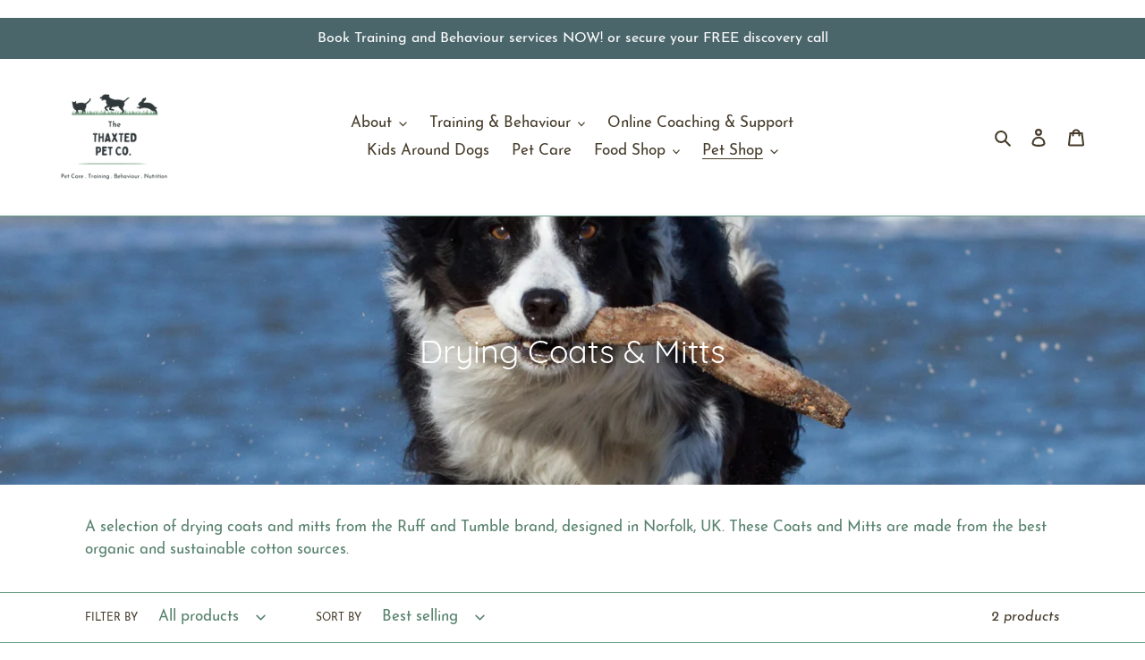

--- FILE ---
content_type: text/css
request_url: https://cdn.shopify.com/extensions/019aef34-4ff1-7606-ad3b-985c18c0f26c/stack-discounts-pro-184/assets/app.min.css
body_size: 3345
content:
:root{--bdp-d-launcherBackgroundColor:rgba(255,174,21,1);--bdp-d-animattion-glow-start:rgba(255,174,21,1);--bdp-d-animattion-glow-end:rgba(255,174,21,0);--bdp-d-launcherIconColor:rgba(255,255,255,1)}.bdp-d-popup{position:fixed;flex-direction:column;min-height:390px;width:400px;max-height:calc(100% - 72px);bottom:52px;z-index:10000000;background-color:#f7f7f7;border-radius:15px;box-shadow:0 5px 40px 0 rgba(0,0,0,.16);display:flex;animation-duration:200ms;animation-fill-mode:forwards;animation-name:bdp-d-popup-fade-out}.bdp-d-popup:empty{display:none}.bdp-d-popup[data-placement="bottomRight"]{right:52px}.bdp-d-popup[data-placement="bottomLeft"]{left:52px}.bdp-d-popup.bdp-d-not-animated{display:none}.bdp-d-popup.bdp-d-open{animation-duration:200ms;animation-fill-mode:both;animation-name:bdp-d-popup-fade-in}.bdp-d-popup div:empty{display:none}.bdp-d-popup:not(.bdp-d-loaded)>.bdp-d-header,.bdp-d-popup.bdp-d-empty>.bdp-d-header{height:130px;align-items:center}.bdp-d-popup.bdp-d-has-codes>.bdp-d-header{align-items:flex-start}.bdp-d-popup>.bdp-d-header{display:flex;justify-content:center;align-items:flex-start;flex-shrink:0;height:180px;color:#fff;border-top-left-radius:12px;border-top-right-radius:12px;box-shadow:0 3px 15px 0 rgba(0,0,0,.15);background-color:#130f49;padding:20px 0;position:relative;background-size:cover;font-weight:600}.bdp-d-popup>.bdp-d-header .bdp-d-title{line-height:24px;font-size:24px;padding:0 20px;text-align:center}.bdp-d-popup>.bdp-d-header .bdp-d-close{width:48px;height:48px;display:none;position:absolute;top:12px;right:12px;align-items:center;justify-content:center;border-radius:8px;cursor:pointer;z-index:5;transition:background-color 200ms ease 0s}.bdp-d-popup>.bdp-d-header .bdp-d-close svg{width:12px;height:12px;stroke:none}.bdp-d-popup .bdp-d-loader{position:absolute;width:calc(100% - 20px);height:100%;display:flex;justify-content:center;align-items:center;padding:130px 0 84px 0}.bdp-d-popup .bdp-d-loader svg{width:30px;height:30px;stroke:#6a6c6e;fill:none}.bdp-d-popup.bdp-d-loaded .bdp-d-loader{display:none}.bdp-d-popup .bdp-d-no-campaigns{color:#6a6c6e;position:absolute;width:calc(100% - 20px);height:100%;display:flex;justify-content:center;align-items:center;padding:130px 0 84px 0}.bdp-d-popup.bdp-d-has-codes .bdp-d-no-campaigns{height:calc(100% - 152px);padding-top:0}@keyframes bdp-d-popup-fade-in{from{opacity:0;transform:translateY(5%)}to{opacity:1}}@keyframes bdp-d-popup-fade-out{from{opacity:1}to{opacity:0;transform:translateY(5%)}}div.bdp-d-campaigns:empty{display:flex}.bdp-d-popup:not(.bdp-d-loaded)>.bdp-d-campaigns,.bdp-d-popup.bdp-d-empty>.bdp-d-campaigns{margin-top:-130px;min-height:130px}.bdp-d-campaigns{margin-top:-180px;overflow-y:auto;padding:0 10px;border-top-left-radius:12px;border-top-right-radius:12px;-ms-overflow-style:none;scrollbar-width:none;z-index:1;max-height:620px;min-height:180px;flex-grow:1}.bdp-d-campaigns::-webkit-scrollbar{display:none}.bdp-d-campaign{padding:16px 12px;border-radius:12px;box-shadow:0 4px 16px rgba(17,17,26,.1),0 8px 32px rgba(17,17,26,.05);background-color:#fff;margin-bottom:10px;transition:all .3s ease-out 0s}.bdp-d-campaign:nth-child(2){margin-top:64px}.bdp-d-campaign .bdp-d-name{font-size:18px;line-height:1.33}.bdp-d-campaign .bdp-d-description{font-size:13px;line-height:1.33;white-space:pre-wrap}.bdp-d-campaign.bdp-d-old{-webkit-filter:blur(2px);-moz-filter:blur(2px);-ms-filter:blur(2px);-o-filter:blur(2px);filter:blur(2px);pointer-events:none}.bdp-d-campaign.bdp-d-campaign-simple .bdp-d-discounts .bdp-d-discount:first-child{margin-top:0}.bdp-d-discounts{padding-top:2px}.bdp-d-discount{padding:10px 16px 12px;border-radius:12px;border:solid 1px #e5e5e5;margin-top:8px}.bdp-d-discount.bdp-d-applied{box-shadow:0 2px 5px 0 rgba(52,199,89,.2);border:solid 1px #34c759;position:relative}.bdp-d-discount.bdp-d-applied .bdp-d-indicator{position:absolute;top:-5px;right:-5px}.bdp-d-discount.bdp-d-applied .bdp-d-indicator svg{width:24px;height:24px;fill:none;stroke:none}.bdp-d-discount .bdp-d-summary{font-size:16px;font-weight:bold;line-height:1.5}.bdp-d-discount .bdp-d-purchase-type,.bdp-d-discount .bdp-d-max-limits{font-size:11px;line-height:1.33}.bdp-d-discount.bdp-d-omitted{border-color:rgba(229,229,229,.4)}.bdp-d-discount.bdp-d-omitted>div:not(.bdp-d-better){opacity:.4}.bdp-d-discount.bdp-d-omitted .bdp-d-better{border-color:rgba(229,229,229,.4)}.bdp-d-applied-code{font-size:13px;margin-bottom:6px;display:flex;align-items:center}.bdp-d-applied-code .bdp-d-code{border-radius:5px;display:flex;align-items:center;margin-left:5px}.bdp-d-applied-code .bdp-d-code span{display:flex;line-height:14px;padding:0 7px}.bdp-d-applied-code .bdp-d-code .bdp-d-code-remove{display:flex;padding:5px 0;cursor:pointer}.bdp-d-applied-code .bdp-d-code svg{margin-right:5px;margin-left:5px}.bdp-d-buys-items{border-top:solid 1px #e5e5e5;padding-top:10px;margin-top:10px}.bdp-d-gets-items{padding-top:12px;margin-top:12px;border-top:solid 1px #e5e5e5}.bdp-d-buys-items>.bdp-d-title,.bdp-d-gets-items>.bdp-d-title{font-size:13px;font-weight:bold;line-height:1.23;display:flex}.bdp-d-buys-items>.bdp-d-title>span,.bdp-d-gets-items>.bdp-d-title>span{flex:1;display:flex;align-items:center}.bdp-d-buys-items>.bdp-d-title>svg,.bdp-d-gets-items>.bdp-d-title>svg{cursor:pointer;width:24px;height:24px;stroke:none}.bdp-d-buys-items>.bdp-d-title.bdp-d-open .bdp-d-expand,.bdp-d-gets-items>.bdp-d-title.bdp-d-open .bdp-d-expand{transform:rotate(-180deg)}.bdp-d-items-list.bdp-d-open .bdp-d-header{display:none}.bdp-d-items-list .bdp-d-header{display:flex;flex-direction:row}.bdp-d-items-list .bdp-d-header .bdp-d-items{display:flex;flex-direction:row;flex-grow:1}.bdp-d-items-list .bdp-d-header .bdp-d-items .bdp-d-imgbox{display:flex;width:36px;height:36px;box-shadow:0 2px 4px 0 rgba(0,0,0,.1);margin:12px 10px 0 0;border-radius:50%;cursor:pointer}.bdp-d-items-list .bdp-d-header .bdp-d-items .bdp-d-imgbox:hover{box-shadow:rgba(99,99,99,.2) 0 2px 8px 0}.bdp-d-items-list .bdp-d-header .bdp-d-items .bdp-d-imgbox>img{width:100%;height:100%;object-fit:contain;border-radius:50%}.bdp-d-items-list .bdp-d-header .bdp-d-more{width:36px;height:36px;margin-top:12px;box-shadow:0 2px 4px 0 rgba(0,0,0,.1);border-radius:50%;cursor:pointer;display:flex;align-items:center;justify-content:center;font-size:14px;font-weight:bold}.bdp-d-items-list .bdp-d-header .bdp-d-more:hover{box-shadow:rgba(99,99,99,.2) 0 2px 8px 0}.bdp-d-items-list.bdp-d-open .bdp-d-body{display:flex}.bdp-d-items-list .bdp-d-body{display:none;flex-direction:column;padding-top:12px}.bdp-d-items-list .bdp-d-body>div{display:flex;flex-direction:row;margin-bottom:16px}.bdp-d-items-list .bdp-d-body>div:last-child{margin-bottom:0}.bdp-d-items-list .bdp-d-body>div:last-child .bdp-d-titlebox{border-bottom:none;padding-bottom:0}.bdp-d-items-list .bdp-d-body .bdp-d-imgbox{width:36px;height:36px;box-shadow:0 2px 4px 0 rgba(0,0,0,.1);border-radius:50%;flex-shrink:0}.bdp-d-items-list .bdp-d-body .bdp-d-imgbox img{width:100%;height:100%;object-fit:contain;border-radius:50%}.bdp-d-items-list .bdp-d-body .bdp-d-titlebox{display:flex;flex-direction:column;flex-grow:1;margin-left:12px;border-bottom:solid 1px #f1f1f1;padding-bottom:10px;justify-content:center;min-width:0}.bdp-d-items-list .bdp-d-body .bdp-d-titlebox .bdp-d-title{font-size:13px;line-height:1.33;margin-bottom:8px;min-height:36px;display:flex;flex-direction:column;justify-content:center}.bdp-d-items-list .bdp-d-body .bdp-d-titlebox .bdp-d-title:last-child{margin-bottom:0}.bdp-d-items-list .bdp-d-body .bdp-d-titlebox .bdp-d-title>a{text-decoration:none;white-space:nowrap;overflow:hidden;text-overflow:ellipsis;display:block;margin-bottom:2px}.bdp-d-items-list .bdp-d-body .bdp-d-titlebox .bdp-d-title .bdp-d-pricebox{display:flex;align-items:center}.bdp-d-items-list .bdp-d-body .bdp-d-titlebox .bdp-d-title .bdp-d-pricebox .bdp-d-price{font-weight:bold;font-size:14px}.bdp-d-items-list .bdp-d-body .bdp-d-titlebox .bdp-d-title .bdp-d-pricebox .bdp-d-compare-at-price{color:#6a6c6e;margin-left:3px;text-decoration:line-through;font-size:12px}.bdp-d-items-list .bdp-d-body .bdp-d-titlebox .bdp-d-variantbox{display:flex;align-items:center}.bdp-d-items-list .bdp-d-body .bdp-d-titlebox .bdp-d-variant{font-size:13px;line-height:1.33;flex:1;min-width:0}.bdp-d-items-list .bdp-d-body .bdp-d-titlebox .bdp-d-atc{border-radius:10px;background-color:#130f49;color:#fff;cursor:pointer;display:flex;align-items:center;justify-content:center;font-size:12px;padding:0 8px;height:24px;margin-left:7px}.bdp-d-items-list .bdp-d-body .bdp-d-titlebox .bdp-d-atc[disabled]{cursor:default;pointer-events:none;opacity:.4}.bdp-d-items-list .bdp-d-body .bdp-d-titlebox .bdp-d-variant-select{background-image:none;font-size:12px;font-weight:normal;border:1px solid #e1e8ee;border-radius:3px;color:#212121;background-color:#fff;text-align:left;padding:2px;height:24px;min-height:24px;max-height:24px;-webkit-appearance:menulist;outline:initial;display:inline-block;vertical-align:middle;margin:0;width:100%}.bdp-d-items-list .bdp-d-body .bdp-d-titlebox .bdp-d-variant-select:focus-visible{outline:none;outline-offset:unset;box-shadow:none}.bdp-d-items-list .bdp-d-body .bdp-d-titlebox .bdp-d-variant-select .bdp-d-variant-select-label{color:#000;font-weight:bold}.bdp-d-away{display:flex;flex-direction:column;padding-top:10px;margin-top:8px}.bdp-d-away .bdp-d-content{display:flex;flex-direction:row;gap:10px}.bdp-d-away .bdp-d-text{flex-grow:1;font-size:13px;line-height:1.33}.bdp-d-away .bdp-d-values{display:flex;font-size:13px;line-height:1.33}.bdp-d-away .bdp-d-total{font-weight:bold;white-space:nowrap}.bdp-d-away .bdp-d-progress-box+.bdp-d-progress-box{margin-top:20px}.bdp-d-away .bdp-d-progress{margin-top:6px;height:8px;border-radius:4px;background-color:#e5e5e5}.bdp-d-away .bdp-d-progress-inner{display:flex !important;height:8px;border-radius:4px;background-image:linear-gradient(to left,#ffae15,#e91541)}.bdp-d-save{display:flex;flex-direction:row;border-top:solid 1px #e5e5e5;padding-top:10px;margin-top:10px}.bdp-d-save .bdp-d-title{flex-grow:1;font-size:13px;line-height:1.33}.bdp-d-save .bdp-d-value{font-size:15px;font-weight:bold;line-height:1.07}.bdp-d-better{display:flex;flex-direction:row;border-top:solid 1px #e5e5e5;padding-top:10px;margin-top:10px}.bdp-d-better .bdp-d-title{flex-grow:1;font-size:13px;line-height:1.33}.bdp-d-text-color-dark .bdp-d-campaign .bdp-d-name,.bdp-d-text-color-dark .bdp-d-discount .bdp-d-summary,.bdp-d-text-color-dark .bdp-d-save .bdp-d-value,.bdp-d-text-color-dark .bdp-d-better .bdp-d-title,.bdp-d-text-color-dark .bdp-d-qty input,.bdp-d-text-color-dark .bdp-d-items-list .bdp-d-body .bdp-d-titlebox .bdp-d-title>a,.bdp-d-text-color-dark .bdp-d-items-list .bdp-d-body .bdp-d-titlebox .bdp-d-title .bdp-d-pricebox .bdp-d-price,.bdp-d-text-color-dark .bdp-d-applied-code .bdp-d-code span{color:#000}.bdp-d-text-color-light .bdp-d-campaign .bdp-d-name,.bdp-d-text-color-light .bdp-d-discount .bdp-d-summary,.bdp-d-text-color-light .bdp-d-save .bdp-d-value,.bdp-d-text-color-light .bdp-d-better .bdp-d-title,.bdp-d-text-color-light .bdp-d-qty input,.bdp-d-text-color-light .bdp-d-items-list .bdp-d-body .bdp-d-titlebox .bdp-d-title>a,.bdp-d-text-color-light .bdp-d-items-list .bdp-d-body .bdp-d-titlebox .bdp-d-title .bdp-d-pricebox .bdp-d-price,.bdp-d-text-color-light .bdp-d-applied-code .bdp-d-code span{color:#fff}.bdp-d-text-color-dark .bdp-d-campaign .bdp-d-description,.bdp-d-text-color-dark .bdp-d-buys-items>.bdp-d-title,.bdp-d-text-color-dark .bdp-d-gets-items>.bdp-d-title,.bdp-d-text-color-dark .bdp-d-items-list .bdp-d-body .bdp-d-titlebox .bdp-d-variant,.bdp-d-text-color-dark .bdp-d-items-list .bdp-d-header .bdp-d-more,.bdp-d-text-color-dark .bdp-d-dropdown .bdp-d-select span,.bdp-d-text-color-dark .bdp-d-applied-code{color:#4c4c4c}.bdp-d-text-color-light .bdp-d-campaign .bdp-d-description,.bdp-d-text-color-light .bdp-d-buys-items>.bdp-d-title,.bdp-d-text-color-light .bdp-d-gets-items>.bdp-d-title,.bdp-d-text-color-light .bdp-d-items-list .bdp-d-body .bdp-d-titlebox .bdp-d-variant,.bdp-d-text-color-light .bdp-d-items-list .bdp-d-header .bdp-d-more,.bdp-d-text-color-light .bdp-d-dropdown .bdp-d-select span,.bdp-d-text-color-light .bdp-d-applied-code{color:#b3b3b3}.bdp-d-text-color-dark .bdp-d-away .bdp-d-values,.bdp-d-text-color-dark .bdp-d-items-list .bdp-d-body .bdp-d-titlebox .bdp-d-title,.bdp-d-text-color-dark .bdp-d-save .bdp-d-title{color:#333}.bdp-d-text-color-light .bdp-d-away .bdp-d-values,.bdp-d-text-color-light .bdp-d-items-list .bdp-d-body .bdp-d-titlebox .bdp-d-title,.bdp-d-text-color-light .bdp-d-save .bdp-d-title{color:#ccc}.bdp-d-text-color-dark .bdp-d-discount .bdp-d-purchase-type,.bdp-d-text-color-dark .bdp-d-discount .bdp-d-max-limits,.bdp-d-text-color-dark .bdp-d-away .bdp-d-text{color:#666}.bdp-d-text-color-light .bdp-d-discount .bdp-d-purchase-type,.bdp-d-text-color-light .bdp-d-discount .bdp-d-max-limits,.bdp-d-text-color-light .bdp-d-away .bdp-d-text{color:#999}.bdp-d-text-color-dark .bdp-d-applied-code .bdp-d-code{border:solid 1px #e5e5e5}.bdp-d-text-color-light .bdp-d-applied-code .bdp-d-code{border:solid 1px #1a1a1a}.bdp-d-text-color-dark .bdp-d-applied-code .bdp-d-code span{border-right:solid 1px #e5e5e5}.bdp-d-text-color-light .bdp-d-applied-code .bdp-d-code span{border-right:solid 1px #1a1a1a}.bdp-d-text-color-dark .bdp-d-buys-items>.bdp-d-title>svg,.bdp-d-text-color-dark .bdp-d-gets-items>.bdp-d-title>svg,.bdp-d-text-color-dark .bdp-d-dropdown .bdp-d-select>svg,.bdp-d-text-color-dark .bdp-d-qty .bdp-d-qty-btn svg,.bdp-d-text-color-dark .bdp-d-applied-code .bdp-d-code svg{fill:#4c4c4c}.bdp-d-text-color-light .bdp-d-buys-items>.bdp-d-title>svg,.bdp-d-text-color-light .bdp-d-gets-items>.bdp-d-title>svg,.bdp-d-text-color-light .bdp-d-dropdown .bdp-d-select>svg,.bdp-d-text-color-light .bdp-d-qty .bdp-d-qty-btn svg,.bdp-d-text-color-light .bdp-d-applied-code .bdp-d-code svg{fill:#b3b3b3}.bdp-d-text-color-dark .bdp-d-qty .bdp-d-qty-btn:hover svg{fill:#000}.bdp-d-text-color-light .bdp-d-qty .bdp-d-qty-btn:hover svg{fill:#fff}.bdp-d-text-color-dark .bdp-d-dropdown{color:#212121}.bdp-d-text-color-light .bdp-d-dropdown{color:#dedede}.bdp-d-text-color-dark .bdp-d-qty .bdp-d-qty-btn{border:1px solid rgba(0,0,0,.1)}.bdp-d-text-color-light .bdp-d-qty .bdp-d-qty-btn{border:1px solid rgba(255,255,255,.1)}.bdp-d-text-color-dark .bdp-d-qty input{border-top:1px solid rgba(0,0,0,.1) !important;border-bottom:1px solid rgba(0,0,0,.1) !important}.bdp-d-text-color-light .bdp-d-qty input{border-top:1px solid rgba(255,255,255,.1) !important;border-bottom:1px solid rgba(255,255,255,.1) !important}.bdp-d-text-color-dark .bdp-d-items-list .bdp-d-body .bdp-d-titlebox{border-bottom:solid 1px #f1f1f1}.bdp-d-text-color-light .bdp-d-items-list .bdp-d-body .bdp-d-titlebox{border-bottom:solid 1px #0e0e0e}.bdp-d-footer{padding:18px 16px 18px 16px;border-bottom-left-radius:12px;border-bottom-right-radius:12px;box-shadow:0 -5px 10px 0 rgba(0,0,0,.1);background-color:#fff;display:flex;flex-direction:row;z-index:1}.bdp-d-footer .bdp-d-total{width:124px;height:48px;border-radius:16px;background-color:#f2f2f2;color:#333;display:flex;flex-direction:column;margin-right:8px;padding-left:16px;padding-top:6px}.bdp-d-footer .bdp-d-label{font-size:11px;line-height:1.4;margin-bottom:4px}.bdp-d-footer .bdp-d-value{font-size:14px;font-weight:bold;line-height:1.14}.bdp-d-footer .bdp-d-btn{height:48px;border-radius:16px;background-color:#130f49;color:#fff;cursor:pointer;display:flex;align-items:center;justify-content:center;flex-grow:1;flex-shrink:1;font-size:18px;line-height:18px;background-size:cover;flex-direction:column}.bdp-d-footer .bdp-d-btn.bdp-d-disabled{pointer-events:none;opacity:.4}.bdp-d-footer .bdp-d-btn .bdp-d-empty-cart-text{font-size:11px;line-height:11px;margin-top:4px}.bdp-d-footer .bdp-d-btn .bdp-d-empty-cart-text.bdp-d-hide{display:none}.bdp-d-launcher{overflow:hidden;width:60px;height:60px;background-color:var(--bdp-d-launcherBackgroundColor);color:var(--bdp-d-launcherIconColor);border-radius:30px;cursor:pointer;position:fixed;bottom:20px;display:flex;align-items:center;justify-content:center;z-index:10000010;overflow:visible}.bdp-d-launcher::after{content:"";box-shadow:4px 4px 12px 0 rgba(0,0,0,.08);height:100%;width:100%;border-radius:30px;position:absolute}.bdp-d-launcher-initial-load{animation:bdp-d-launcher-animation .25s ease-in-out}.bdp-d-launcher:empty{display:none}.bdp-d-launcher[data-placement="bottomRight"]{right:20px}.bdp-d-launcher[data-placement="bottomLeft"]{left:20px}.bdp-d-launcher svg{fill:var(--bdp-d-launcherIconColor);width:60px;height:60px;stroke:none}.bdp-d-launcher img{width:60px;height:60px}.bdp-d-launcher span{color:var(--bdp-d-launcherIconColor);padding-right:20px;flex-grow:1;font-weight:600;font-size:16px;margin-left:-5px}@keyframes bdp-d-launcher-animation{from{transform:scale(0)}to{transform:scale(1)}}.bdp-d-campaign-code-block{max-width:36rem;margin-left:auto;margin-right:auto}.bdp-d-campaign-code-block.bdp-d-hide{display:none}.bdp-d-campaign-code .bdp-d-controls+.bdp-d-field-message,.bdp-d-campaign-code-block .bdp-d-controls+.bdp-d-field-message{margin-top:12px}.bdp-d-campaign-code .bdp-d-controls,.bdp-d-campaign-code-block .bdp-d-controls{display:flex;position:relative}.bdp-d-campaign-code .bdp-d-field-message,.bdp-d-campaign-code-block .bdp-d-field-message{height:40px;border-radius:12px;background-color:#f2f2f2;font-size:13px;color:#4c4c4c;text-align:center;display:flex;align-items:center;justify-content:center}.bdp-d-campaign-code .bdp-d-field-message svg,.bdp-d-campaign-code-block .bdp-d-field-message svg{margin-right:4px}.bdp-d-campaign-code input,.bdp-d-campaign-code-block input{width:100%;height:40px;padding:2px 2px 2px 12px;border-radius:12px;background-color:#f2f2f2;border:none;outline:none;box-shadow:none}.bdp-d-campaign-code input:focus-visible,.bdp-d-campaign-code-block input:focus-visible{outline:none;outline-offset:unset;box-shadow:none}.bdp-d-campaign-code .bdp-d-btn,.bdp-d-campaign-code-block .bdp-d-btn{position:absolute;right:0;font-size:13px;color:#fff;height:36px;border-radius:11px;box-shadow:0 2px 5px 0 rgba(19,15,73,.2);background-color:#130f49;margin:2px;padding:0 27px;display:flex;align-items:center;cursor:pointer}.bdp-d-campaign-code .bdp-d-btn.bdp-d-disabled,.bdp-d-campaign-code-block .bdp-d-btn.bdp-d-disabled{cursor:default;pointer-events:none;opacity:.4}.bdp-d-qty{display:inline-flex;align-items:center;margin-left:7px}.bdp-d-qty .bdp-d-qty-btn{display:flex;align-items:center;justify-content:center;width:24px;height:24px;cursor:pointer;user-select:none}.bdp-d-qty .bdp-d-qty-btn:first-of-type{border-top-left-radius:8px;border-bottom-left-radius:8px}.bdp-d-qty .bdp-d-qty-btn:last-of-type{border-top-right-radius:8px;border-bottom-right-radius:8px}.bdp-d-qty .bdp-d-qty-btn svg{pointer-events:none;width:10px;height:10px;stroke:none}.bdp-d-qty input{font-size:12px;display:inline-flex;line-height:24px;height:24px;max-height:none;border:none;background:transparent;width:24px;text-align:center;padding:0;border-radius:0;min-height:0 !important;margin:0 !important;outline:none}.bdp-d-qty input:focus-visible{outline:none;outline-offset:unset;box-shadow:none}.bdp-d-dropdown{position:relative;width:100%;height:24px;display:inline-block;border-radius:8px;box-shadow:0 0 2px #ccc;font-size:12px}.bdp-d-dropdown.bdp-d-error{border:1px solid #ff3535}.bdp-d-dropdown:focus-visible{outline:none;outline-offset:unset}.bdp-d-dropdown .bdp-d-select{cursor:pointer;display:block;padding:0 2px 0 7px;flex:1;display:flex;align-items:center;min-width:0}.bdp-d-dropdown .bdp-d-select span{flex:1;white-space:nowrap;overflow:hidden;text-overflow:ellipsis}.bdp-d-dropdown:hover{box-shadow:0 0 4px #ccc}.bdp-d-dropdown.active:hover,.bdp-d-dropdown.active{box-shadow:0 0 4px #ccc;border-radius:8px 8px 0 0}.bdp-d-dropdown.active .bdp-d-select>svg{transform:rotate(-180deg)}.bdp-d-dropdown .bdp-d-dropdown-menu{position:absolute;min-width:100%;width:auto;left:0;margin-top:1px;box-shadow:0 1px 2px #ccc;border-radius:0 1px 8px 8px;overflow:hidden;display:none;max-height:144px;overflow-y:auto;z-index:9}.bdp-d-dropdown .bdp-d-dropdown-menu li{padding:10px;transition:all .2s ease-in-out;cursor:pointer;white-space:nowrap}.bdp-d-dropdown .bdp-d-dropdown-menu li[disabled]{pointer-events:none;opacity:.7}.bdp-d-dropdown .bdp-d-dropdown-menu{padding:0;list-style:none}.bdp-d-dropdown .bdp-d-dropdown-menu li:hover{background-color:rgba(106,108,110,.1)}.bdp-d-dropdown .bdp-d-dropdown-menu li:active{background-color:rgba(106,108,110,.2)}@media(max-width:767px){.bdp-d-popup{width:100%;height:100%;max-width:none;max-height:none;bottom:0 !important;border-radius:0}.bdp-d-popup[data-placement="bottomRight"]{right:0 !important}.bdp-d-popup[data-placement="bottomLeft"]{left:0 !important}.bdp-d-launcher.bdp-d-open{display:none}.bdp-d-popup>.bdp-d-header{border-radius:0}.bdp-d-popup>.bdp-d-header .bdp-d-close{display:flex}.bdp-d-campaigns{max-height:none}.bdp-d-footer{border-radius:0}}.bdp-d-shimmer{background-image:linear-gradient(-225deg,#000 0%,#111 29%,#222 67%,#333 100%);background-size:auto auto;background-clip:border-box;background-size:200% auto;background-clip:text;text-fill-color:transparent;-webkit-background-clip:text;-webkit-text-fill-color:transparent;animation:bdp-d-shimmer-animation 1.5s linear infinite}@keyframes bdp-d-shimmer-animation{from{background-position:200% center}}.bdp-d-cartSubtotalDiscounted,span.bdp-d-subtotal-fallback-price.bdp-d-discountProcessed{padding-left:10px !important;min-width:unset !important;padding-right:5px !important}.bdp-d-subtotal-fallback{float:none;clear:both;margin:10px 0;font-size:14px;width:100%;display:none}.bdp-d-subtotal-fallback-title{margin-right:10px}.cart__hover #cart-popup .bdp-d-subtotal-fallback{color:#000}@-webkit-keyframes bdp-d-pulse{from{-webkit-transform:scale3d(1,1,1);transform:scale3d(1,1,1)}50%{-webkit-transform:scale3d(1.05,1.05,1.05);transform:scale3d(1.05,1.05,1.05)}to{-webkit-transform:scale3d(1,1,1);transform:scale3d(1,1,1)}}@keyframes bdp-d-pulse{from{-webkit-transform:scale3d(1,1,1);transform:scale3d(1,1,1)}50%{-webkit-transform:scale3d(1.05,1.05,1.05);transform:scale3d(1.05,1.05,1.05)}to{-webkit-transform:scale3d(1,1,1);transform:scale3d(1,1,1)}}.bdp-d-animate__pulse{-webkit-animation-duration:1s;animation-duration:1s;-webkit-animation-fill-mode:both;animation-fill-mode:both;-webkit-animation-name:bdp-d-pulse;animation-name:bdp-d-pulse;-webkit-animation-timing-function:ease-in-out;animation-timing-function:ease-in-out}@-webkit-keyframes bdp-d-heartBeat{0%{-webkit-transform:scale(1);transform:scale(1)}14%{-webkit-transform:scale(1.2);transform:scale(1.2)}28%{-webkit-transform:scale(1);transform:scale(1)}42%{-webkit-transform:scale(1.2);transform:scale(1.2)}70%{-webkit-transform:scale(1);transform:scale(1)}}@keyframes bdp-d-heartBeat{0%{-webkit-transform:scale(1);transform:scale(1)}14%{-webkit-transform:scale(1.2);transform:scale(1.2)}28%{-webkit-transform:scale(1);transform:scale(1)}42%{-webkit-transform:scale(1.2);transform:scale(1.2)}70%{-webkit-transform:scale(1);transform:scale(1)}}.bdp-d-animate__heartBeat{-webkit-animation-duration:1.3s;animation-duration:1.3s;-webkit-animation-name:bdp-d-heartBeat;animation-name:bdp-d-heartBeat;-webkit-animation-timing-function:ease-in-out;animation-timing-function:ease-in-out}@-webkit-keyframes bdp-d-glow{0%{box-shadow:0 0 0 0 var(--bdp-d-animattion-glow-start);-webkit-box-shadow:0 0 0 0 var(--bdp-d-animattion-glow-start)}70%{box-shadow:0 0 0 10px var(--bdp-d-animattion-glow-end);-webkit-box-shadow:0 0 0 10px var(--bdp-d-animattion-glow-end)}100%{box-shadow:0 0 0 0 var(--bdp-d-animattion-glow-end);-webkit-box-shadow:0 0 0 0 var(--bdp-d-animattion-glow-end)}}@keyframes bdp-d-glow{0%{box-shadow:0 0 0 0 var(--bdp-d-animattion-glow-start);-webkit-box-shadow:0 0 0 0 var(--bdp-d-animattion-glow-start)}70%{box-shadow:0 0 0 10px var(--bdp-d-animattion-glow-end);-webkit-box-shadow:0 0 0 10px var(--bdp-d-animattion-glow-end)}100%{box-shadow:0 0 0 0 var(--bdp-d-animattion-glow-end);-webkit-box-shadow:0 0 0 0 var(--bdp-d-animattion-glow-end)}}.bdp-d-animate__glow{-webkit-animation-duration:1.8s;animation-duration:1.8s;-webkit-animation-name:bdp-d-glow;animation-name:bdp-d-glow;-webkit-animation-timing-function:ease-in-out;animation-timing-function:ease-in-out}.bdp-d-preview{background-color:rgba(0,0,0,.7);position:fixed;top:10px;left:50%;transform:translateX(-50%);z-index:10000010;color:#fff;padding:10px;border-radius:12px;display:flex;align-items:center;box-shadow:0 2px 8px 0 rgba(99,99,99,.2);font-size:14px}.bdp-d-preview .bdp-d-preview-text{margin-left:10px;margin-right:10px}.bdp-d-preview .bdp-d-preview-text span:last-child{font-weight:bold;margin-left:5px}.bdp-d-preview .bdp-d-preview-btn{margin-left:10px;border:1px solid;padding:2px 12px;border-radius:7px;cursor:pointer}.bdp-d-tier{display:flex;flex-direction:column;border-top:solid 1px #e5e5e5;padding-top:10px;margin-top:10px}.bdp-d-tier .bdp-d-summary{font-size:14px}.bdp-d-tier .bdp-d-away{border-top:none;padding-top:5px;margin-top:0}.bdp-d-tier .bdp-d-save{border-top:none;padding-top:5px;margin-top:0}.bdp-d-tier .bdp-d-better{border-top:none;padding-top:5px;margin-top:0}.bdp-d-tier.bdp-d-omitted>div:not(.bdp-d-better){opacity:.4}

--- FILE ---
content_type: application/x-javascript
request_url: https://app.sealsubscriptions.com/shopify/public/status/shop/thaxted-pet-food-co.myshopify.com.js?1765279536
body_size: -122
content:
var sealsubscriptions_settings_updated='1754472024c';

--- FILE ---
content_type: application/x-javascript
request_url: https://app.sealsubscriptions.com/shopify/public/status/shop/thaxted-pet-food-co.myshopify.com.js?1765279539
body_size: -351
content:
var sealsubscriptions_settings_updated='1754472024c';